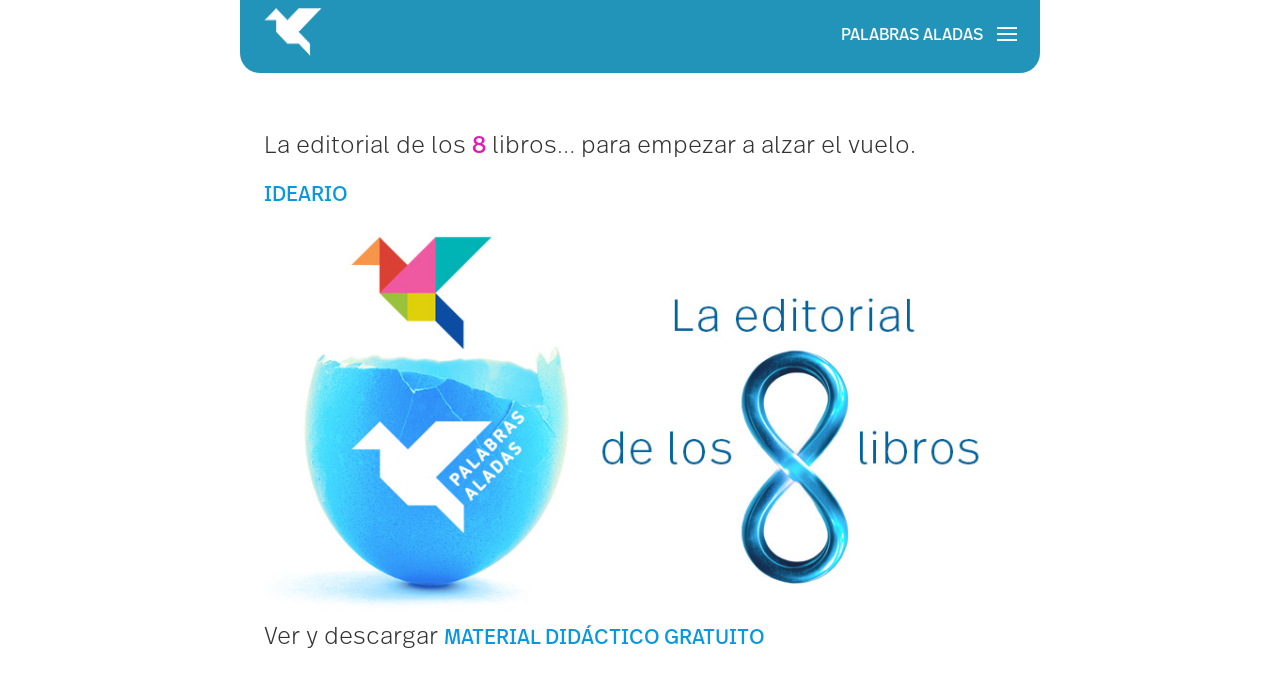

--- FILE ---
content_type: text/html; charset=UTF-8
request_url: https://palabrasaladas.com/
body_size: 3334
content:
<!DOCTYPE html>
<html lang="ES">

<head>
    <meta name="viewport" content="width=device-width, initial-scale=1, maximum-scale=1" />
    <meta name="msapplication-config" content="./browserconfig.xml">
    <meta name="theme-color" content="#0898e0">
    <link rel="icon" sizes="32x32" href="images/favicon-32x32.png">
    <link rel="icon" sizes="16x16" href="images/favicon-16x16">
    <link rel="apple-touch-icon" sizes="180x180" href="images/apple-touch-icon.png">
    <meta charset="UTF-8">
    <meta name="viewport" content="width=device-width, initial-scale=1.0">
    <title>Palabras Aladas</title>
    <meta name="description" content="Libros para disfrutar y crecer.">
    <meta name="title" content="Palabras Aladas">
    <meta name="DC.Title" content="Palabras Aladas">
    <meta name="keywords" content="palabras aladas editorial infantil">
    <meta name="DC.Keywords" content="palabras aladas editorial infantil">
    <meta name="DC.Description" content="Libros para disfrutar y crecer.">
    <link rel="stylesheet" href="https://stackpath.bootstrapcdn.com/bootstrap/4.4.1/css/bootstrap.min.css">
    <link rel="stylesheet" href="00pi/css/reset.css">
    <link rel="stylesheet" href="https://cdnjs.cloudflare.com/ajax/libs/ekko-lightbox/5.3.0/ekko-lightbox.css">
    <link rel="stylesheet" href="00pi/css/emocionario.css">
    <link rel="stylesheet" href="00pi/css/jquery.toast.min.css">
	
	<link rel="canonical" href="https://palabrasaladas.com" />
	<meta property="og:locale" content="es_ES" />
	<meta property="og:locale:alternate" content="ca_ES" />
	<meta property="og:type" content="article" />
	<meta property="og:title" content="Libros para disfrutar y crecer." />
	<meta property="og:description" content="Palabras Aladas" />
	<meta property="og:url" content="https://palabrasaladas.com" />
	<meta property="og:site_name" content="Palabras Aladas" />
	<meta property="og:image" content="https://palabrasaladas.com/images/editorial/palabras_aladas.jpg" />
	<meta property="og:image:secure_url" content="https://palabrasaladas.com/images/editorial/palabras_aladas.jpg" />
	<meta property="og:image:width" content="1700" />
	<meta property="og:image:height" content="890" />
	
    <script src="https://code.jquery.com/jquery-3.4.1.min.js"
        integrity="sha256-CSXorXvZcTkaix6Yvo6HppcZGetbYMGWSFlBw8HfCJo=" crossorigin="anonymous"></script>
    <script src="https://stackpath.bootstrapcdn.com/bootstrap/4.4.1/js/bootstrap.min.js"></script>
    <script src="00pi/js/jquery.toast.min.js"></script>
  
	
</head>
<body>
    <header>
    <nav class="menu">
            <div class="d-flex justify-content-between">
                <!-- Navbar brand -->
                <div>
                    <img alt="Palabras Aladas Logo" class="logo"
                        src="./images/editorial/pajaro_blanco_58educacion_emocional.png"
                        onclick="window.open('./index.php', '_self')" style="cursor:pointer">
                </div>
                <div class="d-flex align-items-center">
                    <!-- Collapse button -->
                    <a id="title-menu-collapse"><h1>Palabras Aladas</h1></a>
                    <button class="navbar-toggler third-button" id="navbarToggler">
                        <div class="animated-icon3"><span></span><span></span><span></span></div>
                    </button>
                </div>
            </div>
            <!-- Collapsible content -->
            <div class="collapse navbar-collapse p-2 mb-2" id="navbar-submenu">

                <!-- Links -->
                <ul class="navbar-nav mr-auto mrgn-2">
                <li class="nav-item">
                        <a class="nav-link float-right" href="ideario.php">Ideario</a>
                    </li>
                    <li class="nav-item">
                        <a class="nav-link float-right" href="./comprar_libro/comprar.html">Comprar Libros</a>
                    </li>
                    <li class="nav-item">
                        <a class="nav-link float-right" href="material_didactico_gratuito.html">Material gratuito</a>
                    </li>
                    <li class="nav-item">
                        <a class="nav-link float-right" href="proyecto_educativo/distribucion.html">Distribución</a>
                    </li>
                    <li class="nav-item">
                        <a class="nav-link float-right" href="https://www.facebook.com/PalabrasAladas" target="_blank">Facebook</a>
                    </li>
                </ul>
                <!-- Links -->

            </div>
            <!-- Collapsible content -->

        </nav>
    </header>
    <main>
        <section class="sub-header">
			<article class="description">
                <p id="text">La editorial de los <span class="cc-osc2">8</span> libros… para empezar a alzar el vuelo.<br/>
                <a href="ideario.php"> Ideario</a></p>
            </article>
            <img class="sub-image" src="/images/editorial/palabras_aladas.jpg" alt="palabras aladas">
            <section class="main-header">
                <h1>palabras Aladas</h1>
            </section>
			<article class="description">
                <p id="text">
					Ver y descargar <a href="material_didactico_gratuito.html"> Material didáctico gratuito</a>
                </p>
            </article>
			<br/><br/>
        </section>
		<section class="sub-header">
			<article class="description">
                <p id="text">
					<span class="cc-osc2">Emocionario</span>
                </p>
            </article>
            <img class="sub-image" src="images/libro/emocionario/emocionario.jpg" alt="">
            <article class="description">
				<p><span class="title"><a href="emocionario.html">Emocionario</a></span><br>
				El diccionario de emociones.<br>
				Clica en <span class="title"><a href="pdf/libro/emocionario_muestra.pdf" target="_blank">leer la muestra</a></span> para abrir el PDF.<br>
				19,40 € <span class="cc-osc2">|</span> Tapa dura <span class="cc-osc2">|</span> 94 páginas <span class="cc-osc2">|</span> 22 artistas<br>
				<span class="title"><a href="comprar_libro/emocionario.html" target="_blank">Comprar</a></span><br>
				Edad orientativa: 6 a 99 años.<br>
				Sinopsis y otros detalles del <span class="title"><a href="emocionario.html">Emocionario</a></span>
				</p><br>
          </article>
        </section>

		<section class="sub-header">
			<article class="description">
                <p id="text">
					<span class="cc-osc2">Palabras mágicas para momentos difíciles</span>
                </p>
            </article>
            <img class="sub-image" src="images/libro/palabras_magicas_para_tiempos_dificiles/palabras_magicas_para_momentos_dificiles.jpg" alt="">
            <article class="description">
				<p><span class="title"><a href="palabras_magicas_para_momentos_dificiles.html">Palabras mágicas para momentos difíciles</a></span><br>
				El arte de resolver los problemas de la vida.<br>
				Clica en <span class="title"><a href="pdf/libro/palabras_magicas_para_momentos_dificiles_muestra.pdf" target="_blank">leer la muestra</a></span> para abrir el PDF.<br>
				19,40 € <span class="cc-osc2">|</span> Tapa dura <span class="cc-osc2">|</span> 90 páginas <span class="cc-osc2">|</span> 19 artistas<br>
				<span class="title"><a href="comprar_libro/palabras_magicas_para_momentos_dificiles.html" target="_blank">Comprar</a></span><br>
				Edad orientativa: 6 a 99 años.<br>
				Sinopsis y otros detalles de <span class="title"><a href="palabras_magicas_para_momentos_dificiles.html">Palabras mágicas para momentos difíciles</a></span>
				</p><br>
          </article>
        </section>
	
		<section class="sub-header">
			<article class="description">
                <p id="text">
					<span class="cc-osc2">Amar</span>
                </p>
            </article>
            <img class="sub-image" src="images/libro/amar/amar.jpg" alt="">
            <article class="description">
				<p><span class="title"><a href="libro_amar.html">Amar</a></span><br>
				El arte de convivir en armonía.<br>
				Clica en <span class="title"><a href="pdf/libro/amar_muestra.pdf" target="_blank">leer la muestra</a></span> para abrir el PDF.<br>
				19,40 € <span class="cc-osc2">|</span> Tapa dura <span class="cc-osc2">|</span> 90 páginas <span class="cc-osc2">|</span> 20 artistas<br>
				<span class="title"><a href="comprar_libro/amar.html" target="_blank">Comprar</a></span><br>
				Edad orientativa: 6 a 99 años.<br>
				Sinopsis y otros detalles de <span class="title"><a href="libro_amar.html">Amar</a></span>
				</p><br>
          </article>
        </section>
	
		<section class="sub-header">
			<article class="description">
                <p id="text">
					<span class="cc-osc2">Emocionados. El cumpleaños de Trapillo</span>
                </p>
            </article>
            <img class="sub-image" src="images/libro/emocionados/emocionados.jpg" alt="">
            <article class="description">
				<p><span class="title"><a href="/mundo_emocionados/emocionados.html">Emocionados. El cumpleaños de Trapillo</a></span><br>
				Un cumpleaños lleno de emociones y mucho más.<br>
				Clica en <span class="title"><a href="pdf/libro/emocionados_muestra.pdf" target="_blank">leer la muestra</a></span> para abrir el PDF.<br>
				15,90 € <span class="cc-osc2">|</span> Tapa dura<br>
				<span class="title"><a href="comprar_libro/mundo_emocionados.html" target="_blank">Comprar</a></span><br>
				Edad orientativa: 3 a 6 años.<br>
				Sinopsis y otros detalles de <span class="title"><a href="/mundo_emocionados/emocionados.html">Emocionados. El cumpleaños de Trapillo</a></span>
				</p><br>
          </article>
        </section>
	
		<section class="sub-header">
			<article class="description">
                <p id="text">
					<span class="cc-osc2">Emocionados. Cajita conoce a Petiblú</span>
                </p>
            </article>
            </article>
            <img class="sub-image" src="images/libro/emocionados/emocionados_con_petiblu.jpg" alt="">
            <article class="description">
				<p><span class="title"><a href="/mundo_emocionados/emocionados_con_petiblu.html">Emocionados. Cajita conoce a Petiblú</a></span><br>
				Un canto a la magia de aprender a volar y al esfuerzo.<br>
				Clica en <span class="title"><a href="pdf/libro/emocionados_con_petiblu_muestra.pdf" target="_blank">leer la muestra</a></span> para abrir el PDF.<br>
				15,90 € <span class="cc-osc2">|</span> Tapa dura<br>
				<span class="title"><a href="comprar_libro/mundo_emocionados.html" target="_blank">Comprar</a></span><br>
				Edad orientativa: 3 a 6 años.<br>
				Sinopsis y otros detalles de <span class="title"><a href="/mundo_emocionados/emocionados_con_petiblu.html">Emocionados. Cajita conoce a Petiblú</a></span>
				</p><br>
          </article>
        </section>
	
		<section class="sub-header">
			<article class="description">
                <p id="text">
					<span class="cc-osc2">Cómo alcanzar tus sueños</span>
                </p>
            </article>
            <img class="sub-image" src="images/libro/como_alcanzar_tus_suenos/como_alcanzar_tus_suenos.jpg" alt="">
            <article class="description">
				<p><span class="title"><a href="como_alcanzar_tus_suenos.html">Cómo alcanzar tus sueños</a></span><br>
				Contra las consecuencias de la inmediatez de estos tiempos.<br>
				Clica en <span class="title"><a href="pdf/libro/como_alcanzar_tus_suenos_muestra.pdf" target="_blank">leer la muestra</a></span> para abrir el PDF.<br>
				18,80 € <span class="cc-osc2">|</span> Tapa dura <span class="cc-osc2">|</span> 78 páginas <span class="cc-osc2">|</span> 16 artistas<br>
				<span class="title"><a href="comprar_libro/como_alcanzar_tus_suenos.html" target="_blank">Comprar</a></span><br>
				Edad orientativa: 8 a 12 años.<br>
				Sinopsis y otros detalles de <span class="title"><a href="como_alcanzar_tus_suenos.html">Cómo alcanzar tus sueños</a></span>
				</p><br>
          </article>
        </section>
	
		<section class="sub-header">
			<article class="description">
                <p id="text">
					<span class="cc-osc2">Valores de muchos colores</span>
                </p>
            </article>
            <img class="sub-image" src="images/libro/valores_de_muchos_colores/valores_de_muchos_colores.jpg" alt="">
            <article class="description">
				<p><span class="title"><a href="valores_de_muchos_colores.html">Valores de muchos colores</a></span><br>
				El lado más positivo y tierno del fútbol.<br>
				Clica en <span class="title"><a href="pdf/libro/valores_de_muchos_colores_muestra.pdf" target="_blank">leer la muestra</a></span> para abrir el PDF.<br>
				18,80 € <span class="cc-osc2">|</span> Tapa dura <span class="cc-osc2">|</span> 78 páginas <span class="cc-osc2">|</span> 11 ilustradoras<br>
				<span class="title"><a href="comprar_libro/valores_de_muchos_colores.html" target="_blank">Comprar</a></span><br>
				Edad orientativa: 6 a 12 años.<br>
				Sinopsis y otros detalles de <span class="title"><a href="valores_de_muchos_colores.html">Valores de muchos colores</a></span>
				</p><br>
          </article>
        </section>
	
		<section class="sub-header">
			<article class="description">
                <p id="text">
					<span class="cc-osc2">El juego de pensar</span>
                </p>
            </article>
            <img class="sub-image" src="images/libro/el_juego_de_pensar/el_juego_de_pensar.jpg" alt="">
            <article class="description">
				<p><span class="title"><a href="atrevete_a_pensar/el_juego_de_pensar.html">El juego de pensar</a></span><br>
				Para que cree sus propios juegos y reglas, impulsando su imaginación.<br>
				Clica en <span class="title"><a href="pdf/libro/el_juego_de_pensar_muestra.pdf" target="_blank">leer la muestra</a></span> para abrir el PDF.<br>
				19,80 € <span class="cc-osc2">|</span> Tapa dura <span class="cc-osc2">|</span> 108 páginas <span class="cc-osc2">|</span> 14 artistas<br>
				<span class="title"><a href="comprar_libro/el_juego_de_pensar.html" target="_blank">Comprar</a></span><br>
				Edad orientativa: 9 a 12 años.<br>
				Sinopsis y otros detalles de <span class="title"><a href="atrevete_a_pensar/el_juego_de_pensar.html">El juego de pensar</a></span>
				</p><br><br><br>
          </article>
        </section>

    </main>
    <footer>
      <p class="footer-p"> Si deseas contactarnos, por favor, llama a nuestra puerta: <span class="title"><a class="footer-mail"
                >toctoc@palabrasaladas.com</a></span> </p>
        <main>
            <br>
            <img src="./images/editorial/gracias_educacion_emocional_224.jpg" alt="Gracias">
            <br><br>
            <img alt="Palabras aladas, educación emocional" src="./images/editorial/logo_240_educacion_emocional.jpg">
            <br><br>
            <nav class="nav-footer">
                <a href="https://palabrasaladas.com/emocionario.html"><h3>emocionario</h3> | </a> 
				<a href="https://palabrasaladas.com/se_feliz/emocionari.html"> <h3>emocionari</h3> | </a> 
				<a href="https://palabrasaladas.com/se_feliz/emotionary.html"> <h3>emotionary</h3> | </a> 
				<a href="https://palabrasaladas.com/emocionario/musical_emocionario.html"> <h3>emocionario el musical</h3> | </a> 
				<a href="https://palabrasaladas.com/libro_amar.html"> <h3>amar</h3> </a>
				<a href="https://palabrasaladas.com/material_didactico_gratuito.html"> <h3>material didáctico gratuito</h3> | </a>
				<br>
				<a href="https://palabrasaladas.com/palabras_magicas_para_momentos_dificiles.html"> <h3>palabras mágicas para momentos difíciles</h3> | </a>
				<a href="https://www.palabrasaladas.com/llibre/paraules_magiques_per_a_moments_dificils.html"> <h3>paraules magiques per a moments dificils</h3> | </a>
				<a href="https://palabrasaladas.com/como_alcanzar_tus_suenos.html"> <h3>Cómo alcanzar tus sueños</h3> | </a>  
				<a href="https://palabrasaladas.com/valores_de_muchos_colores.html"> <h3>Valores de muchos colores</h3> | 
				</a> 
				<br>
				<a href="https://www.youtube.com/@unmomentodealegria"> <h3>un momento de alegría</h3> | </a> 
				<a href="https://palabrasaladas.com/mundo_emocionados/canciones_de_emocionados.html"> <h3>canciones emocionados</h3> | </a> 
				<a href="https://palabrasaladas.com/mundo_emocionados/emocionados.html"> <h3>emocionados</h3> | </a> 
				<a href="https://palabrasaladas.com/mundo_emocionados/emocionados_con_petiblu.html"> <h3>emocionados con petiblu</h3> | </a>
				<a href="https://www.youtube.com/@unmomentodealegria"> <h3>un momento de alegria</h3> | </a>
				<a href="proyecto_educativo/aviso_legal.html"> <h3>aviso legal</h3> </a>
            </nav>
            <section class="footer-legal">
                <img alt="Palabras aladas footer logo" src="./images/editorial/pajaro_azul_58_educacion_emocional.png">
                <span>&copy; Palabras Aladas, S.L.</span>
            </section>
        </main>
    </footer>
    <script src="https://kit.fontawesome.com/08f34be42d.js" crossorigin="anonymous"></script>
</body>
<script>
    var touchEvent = 'ontouchstart' in window ? 'touchstart' : 'click'
</script>
<script async src="00pi/js/js.e9d7fab9.js"></script>
<script src="https://cdnjs.cloudflare.com/ajax/libs/ekko-lightbox/5.3.0/ekko-lightbox.min.js"></script>
<script>
    $(document).ready(function () {
        $('#formSubs').on('submit', function (e) {
            e.preventDefault();
            if (!$('#terms').is(':checked')) {
                $.toast({
                    icon: 'warning',
                    heading: '¡Información!',
                    text: 'Debes aceptar los Términos y Condiciones.',
                    position: 'mid-center',
                    stack: false,
                    hideAfter: 5000,
                    bgColor: '#FF1356',
                    textColor: 'white',
                    loader: false
                })
            } else {
                var data = {
                    resource: $('#resource').val(),
                    name: $('#name').val(),
                    mail: $('#mail').val()
                }
                $.ajax({
                    type: "POST",
                    url: '00pi/form.php',
                    data: data,
                    dataType: 'json',
                    success: function (data) {
                       if (data.status !== 500) {
                            $('.contact-form').remove();
                        }
                        $.toast({
                            icon: data.status == 500 ? 'warning' : 'success',
                            heading: data.status == 500 ? '¡Error!' :
                                '¡Información!',
                            text: data.msg,
                            position: 'mid-center',
                            stack: false,
                            hideAfter: 600000000,
                            bgColor: data.status == 500 ? '#FF1356' : 'blue',
                            textColor: 'white',
                            loader: false
                        })
                    }
                });
            }
        });
        $('#eSubmit').on('click', function () {
            $('#formSubs').submit();
        });
        $('#desc-text').on('touchstart', function () {
            $('#amarihue').click();
        });
    });
</script>

</html>

--- FILE ---
content_type: text/css
request_url: https://palabrasaladas.com/00pi/css/emocionario.css
body_size: 4159
content:
@font-face {
    font-family: palabrasAladasLight;
    src: url(../fonts/f_palabras_aladas_light.otf) format("opentype");
    font-display: swap
}

@font-face {
    font-family: palabrasAladas;
    src: url(../fonts/f_palabras_aladas_book.otf) format("opentype");
    font-display: swap
}

* {
    margin: 0;
    padding: 0
}

body {
    width: 100%;
    max-width: 800px;
    margin: 0 auto;
    overflow-x: hidden;
    font-family: palabrasAladasLight, Helvetica;
    font-size: 18pt;
    color: #333
}

h1 {
    white-space: nowrap;
    overflow: visible;
    color: white;
    font-size: 16px;
    margin: 0 1em 0 0
}

a,
h1 {
    font-family: palabrasAladas;
    text-transform: uppercase
}

a {
    cursor: pointer;
    text-decoration: none;
    font-size: 15.3pt;
    color: #0898e0
}

p {
    word-break: break-word
}

button {
    border: none;
    background: none
}

button:hover {
    cursor: pointer
}

button:focus {
    outline: none
}

main {
    padding: 1em;
    overflow: hidden
}
.i-cmp {
    color: #0898e0!important;
    font-size: 16px;
    cursor: pointer!important;
}
i.i-cmp:hover {
    color: #ffa800!important;
}
.pad-bot {
	padding-bottom: 2em;
}
.mrgn-2 {
    margin-right: 3em!important;
    line-height: 1em;
}
.bgr-roj {
    color: #DD3453;
    font-weight: bold;
}
@media screen and (max-width:650px) {
    html {
        font-size: 80%
    }
    main {
        padding: .5em
    }
    footer {
        margin-top: -60px!important;
    }
    footer p {
        width: 90%!important;
    }
    footer main .nav-footer {
        padding-top: 0.3em!important;
    }
    a,
    h1 {
        transition: color .2s ease-in-out;
        /*margin-bottom: 1em;*/
    }
    p {
        line-height: 2.8rem;
        font-size: 16pt ;
    }
    .book-section article span.download-pdf {
        text-align: center;
        font-size: 14pt!important;
        margin-top: 1rem
    }
    .book-section .book-card span.active {
        font-size: 16pt;
        line-height: 2.2rem;
    }
    .footer-mail {
        font-size: 13pt;
    }
    .footer-p {
        font-size: 14pt;
    }
    .main-header h1 {
        text-align: left!important;
    }
}

a span.vocal-a,
a span.vocal-e,
a span.vocal-i,
a span.vocal-o,
a span.vocal-u {
    margin: 0!important
}

a:hover .vocal-a, a.ever-colored .vocal-a {
    color: #02446a
}

a:hover .vocal-e, a.ever-colored .vocal-e {
    color: #50ab40
}

a:hover .vocal-i, a.ever-colored .vocal-i {
    color: #ffa800
}

a:hover .vocal-o, a.ever-colored .vocal-o {
    color: #9a1a19
}

a:hover .vocal-u, a.ever-colored .vocal-u {
    color: #da2aac
}

.menu {
    display: flex;
    flex-direction: column;
    justify-content: space-between;
    width: 100%;
    min-height: 65px;
    background-color: #2294b9;
    border: none;
    border-radius: 0 0 20px 20px;
    margin: 0 auto;
    text-transform: uppercase
}

.menu-main {
    display: flex;
    align-items: center;
    transition: all .2s linear;
    transition-property: all .2s linear 0s;
    -moz-transition: all .2s linear 0s;
    -webkit-transition: all .2s linear 0s;
    -o-transition: all .2s linear 0s
}

.menu .logo {
    margin-left: 1em;
    position: relative;
    top: .3em;
    width: 58px;
    height: 49px;
    margin-bottom: 1em;
    color: #fff
}

.menu a {
    color: #fff !important;
    font-size: 16px;
    text-decoration: none;
    margin-right: 0px!important;
    margin-top: -4px;
}

.menu .icon {
    display: block;
    width: 24px;
    height: 24px;
    margin: 0;
    /*position: absolute;
    right: 2em;
    top: 1em;*/
    background-image: url(/images/hamburger.svg);
    filter: brightness(0) invert(1)
}

.i-cmp {
	color: #0898e0!important;
	font-size: 16px;
}
    .esp-ab {
        padding: 0em 0 2em 0!important;
     }
	 
@media screen and (max-width:801px) {
    header {
        padding: 0 5px
    }
    /*
    .menu a {
        display: none
    }
    */
    .menu a.icon {
        display: block
    }
    .menu.opened {
        height: auto;
        flex-direction: column
    }
    .menu.opened .menu-main {
        width: 100%;
        display: flex;
        flex-direction: column;
        margin-bottom: 1em;
        animation: open-effect .4s
    }
    .menu.opened a {
        display: block;
        margin: 0;
        padding-top: 1em
    }
    .menu.opened .icon {
        padding: 0;
        background-image: url(/images/delete.svg)
    }
}
@media screen and (max-width:350px) {
	.menu a {
    font-size: 15px;
	}
	h1 {
		margin: 0;
	}
}

@media screen and (max-width:320px) {
	.menu a {
    font-size: 14px;
	}
}
@keyframes open-effect {
    0% {
        transform: translateY(-10px)
    }
    50% {
        transform: translateY(10px)
    }
    to {
        transform: translateY(0)
    }
}
.main-header {
    width:100%;
    text-align:center;
}

.main-header h1{
    width: 100%;
    text-align: center;
}

@media screen and (min-width:800px){
    .main-header {
        display:none
    }
	    .esp-ab {
        margin: -20px;
     }
}
.sub-header {
    max-width: 800px;
    margin: 1em auto 0;
    padding: 0;
}

.sub-header .description {
    width: 100%;
    line-height: 2em;
	text-align: left;
}

.sub-header img.sub-image {
    max-width:100%;
}

.sub-header .description p span {
    font-family: palabrasAladas
}

@media screen and (min-width:800px) and (max-width:1024px) {
    .book-section article {
        padding: 2em .2em!important;
    }
}

@media screen and (max-width:450px) {
    .itine {
        display: flex;
        align-items: flex-start!important;
    }
    .close {
        font-size: 2.5rem;
    }
}

.eggs-list,
.eggs-slider-list {
    list-style: none;
    display: flex;
    justify-content: center
}

.sub-header .eggs-list {
    justify-content: center
}

.eggs-list li button,
.eggs-slider-list li button {
    background-image: url(/images/infantil/h_celeste_27_educacion_emocional.jpg);
    background-repeat: no-repeat;
    background-size: cover;
    width: 28px;
    height: 32px;
    margin: .5em 1em
}

.eggs-list li:active,
.eggs-list li:focus,
.eggs-list li button:active,
.eggs-list li button:focus,
.eggs-slider-list li:active,
.eggs-slider-list li:focus,
.eggs-slider-list li button:active,
.eggs-slider-list li button:focus {
    border-style: none;
    outline: none
}

.eggs-list li button.active,
.eggs-slider-list li button.active {
    background-image: url(/images/infantil/h_azul_27_educacion_emocional.jpg)
}

.egg.pink {
    background-image: url(/images/infantil/h_rosa_27_educacion_emocional.jpg)
}

.egg.pink.active {
    background-image: url(/images/infantil/h_rosa_clic_27_educacion_emocional.jpg)
}

.egg.green {
    background-image: url(/images/infantil/h_verde_27_educacion_emocional.jpg)
}

.egg.green.active {
    background-image: url(/images/infantil/h_verde_clic_27_educacion_emocional.jpg)
}

.egg.blue {
    background-image: url(/images/infantil/h_azul_27_educacion_emocional.jpg)
}

.egg.blue.active {
    background-image: url(/images/infantil/h_azul_clic_27_educacion_emocional.jpg)
}

.egg.red {
    background-image: url(/images/infantil/h_rojo_27_educacion_emocional.jpg)
}

.egg.red.active {
    background-image: url(/images/infantil/h_rojo_clic_27_educacion_emocional.jpg)
}

.egg.yellow {
    background-image: url(/images/infantil/h_amarillo_27_educacion_emocional.jpg)
}

.egg.yellow.active {
    background-image: url(/images/infantil/h_amarillo_clic_27_educacion_emocional.jpg)
}
.eggs-slider-list {
    display: none
}
.slider-forward,.slider-back{
    cursor:pointer;
}
@media screen and (max-width:800px) {
    .eggs-list,
    .sub-header .eggs-list {
        justify-content: space-around;
        padding: .3em 0 .2em 0;
    }
    .eggs-list li button {
        width: 27px;
        height: 32px;
        margin: .25em .3em
    }
    .eggs-slider-list {
        display: none
    }

    .eggs-list li button, .eggs-slider-list li button{
        margin: 0;
    }
}

.book-section {
    position: relative;
    display: flex;
    flex-wrap: wrap;
    justify-content: space-between
}

.book-section article {
    width: 300px;
    padding: 0 .2em;
    display: flex;
    flex-direction: column;
    justify-content: flex-start
}

.book-section .book-card {
    background-color: #efecd4;
    height: 310px;
    border-radius: 20px 20px 0 0;
    position:relative;
}

.book-section article.active {
    height: 950px
}

.book-section article span {
    white-space: nowrap
}

.book-section article span.download-pdf {
    text-align: center;
    font-size: 1.2rem;
    margin-top: 1rem
}

.book-section .separator {
    margin: 0
}

.book-section .separator:before {
    content: "|";
    font-weight: 800;
    color: #ff64c8
}

.book-section .book-card span {
    padding: 0;
    margin: 0;
    display: none;
    width: 100%;
    height: 100%;
    background-repeat: no-repeat;
    background-position: 50%
}

.book-section .book-card span.active {
    display: block
}

.book-section .book1 .book-card .first {
    background-image: url("/images/libro/palabras_magicas_para_tiempos_dificiles/palabras_magicas_300_portada.jpg")
}

.book-section .book1 .book-card .second {
    background-image: url("/images/libro/palabras_magicas_para_tiempos_dificiles/palabras_magicas_300_elemento_portada.png")
}

.book-section .book2 .book-card .first {
    background-image: url(/images/libro/emocionados/emocionados_300_portada.jpg)
}

.book-section .book2 .book-card .second {
    background-image: url(/images/libro/emocionados/emocionados_300_elemento_portada.png)
}

.book-section .book3 .book-card .first {
    background-image: url(/images/libro/emocionario/emocionario_300_portada.jpg)
}

.book-section .book3 .book-card .second {
    background-image: url(/images/libro/emocionario/emocionario_300_elemento_portada.png)
}
.book-section .book4 .book-card .first {
    background-image: url(/images/libro/amar/amar_300_portada.jpg)
}

.book-section .book4 .book-card .second {
    background-image: url(/images/libro/amar/amar_300_elemento_portada.png)
}

.book-section .book5 .book-card .first {
    background-image: url(/images/libro/diario_de_la_gratitud/diario_de_la_gratitud_300_portada.png)
}

.book-section .book5 .book-card .second {
    background-image: url(/images/libro/diario_de_la_gratitud/diario_de_la_gratitud_300_elemento_portada.png)
}

.book-section .book6 .book-card .first {
    background-image: url("/images/libro/como_alcanzar_tus_suenos/como_alcanzar_tus_suenos_300_portada.jpg")
}

.book-section .book6 .book-card .second {
    background-image: url("/images/libro/como_alcanzar_tus_suenos/como_alcanzar_tus_suenos_300_elemento_portada.png")
}
.book-section .book7 .book-card .first {
    background-image: url("/images/libro/valores_de_muchos_colores/valores_de_muchos_colores_300_portada.jpg")
}

.book-section .book7 .book-card .second {
    background-image: url("/images/libro/valores_de_muchos_colores/valores_de_muchos_colores_300_elemento_portada.png")
}

.book-section .book8 .book-card .first {
    background-image: url(/images/libro/el_juego_de_pensar/juego_de_pensar_300_portada.jpg)
}

.book-section .book8 .book-card .second {
    background-image: url(/images/libro/el_juego_de_pensar/juego_de_pensar_300_elemento_portada.png)
}

.book-section .book9 .book-card .first {
    background-image: url(/images/libro/emocionados/emocionados_con_petiblu_300_portada.png)
}

.book-section .book9 .book-card .second {
    background-image: url(/images/libro/emocionados/emocionados_con_petiblu_300_elemento_portada.png)
}

.book-section .book9 .book-card .second {
    background-image: url(/images/libro/emocionados/emocionados_con_petiblu_300_portada.png)
}


.book-section .book-card .third {
    padding: 1em;
    overflow-wrap: break-word;
    line-height: 1.5rem;
    white-space: normal;
    word-break: unset;
    overflow-x: hidden;
    text-overflow: clip;
    width: auto;
    height: 80%
}

@media screen and (max-width:1280px) {
    .book-section .book1 .book-card .first {
        background-image: url("/images/libro/palabras_magicas_para_tiempos_dificiles/palabras_magicas_242_portada.jpg")
    }
    .book-section .book1 .book-card .second {
        background-image: url("/images/libro/palabras_magicas_para_tiempos_dificiles/palabras_magicas_242_elemento_portada.png")
    }
    .book-section .book2 .book-card .first {
        background-image: url(/images/libro/emocionados/emocionados_242_portada.jpg)
    }
    .book-section .book2 .book-card .second {
        background-image: url(/images/libro/emocionados/emocionados_242_elemento_portada.png) 
    }
    .book-section .book3 .book-card .first {
        background-image: url(/images/libro/emocionario/emocionario_242_portada.jpg)
    }
    .book-section .book3 .book-card .second {
        background-image: url(/images/libro/emocionario/emocionario_242_elemento_portada.png)
    }
    .book-section .book4 .book-card .first {
        background-image: url(/images/libro/amar/amar_242_portada.jpg)
    }
    
    .book-section .book4 .book-card .second {
        background-image: url(/images/libro/amar/amar_242_elemento_portada.png) 
    }
    
    .book-section .book5 .book-card .first {
        background-image: url(/images/libro/diario_de_la_gratitud/diario_de_la_gratitud_242_portada.png)
    }
    
    .book-section .book5 .book-card .second {
        background-image: url(/images/libro/diario_de_la_gratitud/diario_de_la_gratitud_242_elemento_portada.png)
    }
    
    .book-section .book6 .book-card .first {
        background-image: url("/images/libro/como_alcanzar_tus_suenos/como_alcanzar_tus_suenos_242_portada.jpg")
    }
    
    .book-section .book6 .book-card .second {
        background-image: url("/images/libro/como_alcanzar_tus_suenos/como_alcanzar_tus_suenos_242_elemento_portada.png")
    }
    .book-section .book7 .book-card .first {
        background-image: url("/images/libro/valores_de_muchos_colores/valores_de_muchos_colores_242_portada.jpg")
    }
    
    .book-section .book7 .book-card .second {
        background-image: url("/images/libro/valores_de_muchos_colores/valores_de_muchos_colores_242_elemento_portada.png")
    }
    
    .book-section .book8 .book-card .first {
        background-image: url(/images/libro/el_juego_de_pensar/juego_de_pensar_242_portada.jpg)
    }
    
    .book-section .book8 .book-card .second {
        background-image: url(/images/libro/el_juego_de_pensar/juego_de_pensar_242_elemento_portada.png)
    }
    
    .book-section .book9 .book-card .first {
        background-image: url(/images/libro/emocionados/emocionados_con_petiblu_242_portada.png)
    }
    
    .book-section .book9 .book-card .second {
        background-image: url(/images/libro/emocionados/emocionados_con_petiblu_242_elemento_portada.png)
    }
}

.title a, .title a:not([href]), .terms a:hover, .ndownload-pdf a{
    color: #0898e0;    
}

.book.active .title a .vocal-a {
    color: #02446a
}

.book.active .title a .vocal-e {
    color: #50ab40
}

.book.active .title a .vocal-i {
    color: #ffa800
}

.book.active .title a .vocal-o {
    color: #9a1a19
}

.book.active .title a .vocal-u {
    color: #da2aac
}

@media screen and (max-width:800px) {
    .book-section {
        position: static;
        justify-content: space-between
    }
    .book-section article {
        position: relative;
        margin: 0 5px;
        /*padding: 1em 0;*/
		padding: 0 0 2em 0;
        width: 100%
    }
    .book-section article.active {
        /*height: 900px*/
		height:auto;
    }
    .book-section .book-card {
        height: 420px
    }
}

@media screen and (max-width:400px) {
    .book-section article {
        width: 100%;
        position: relative;
        margin: 0 5px;
        padding: 0 0 3em 0;
    }
    .book-section article span {
        white-space: normal;
        font-size: 16pt;
        line-height: 2.2rem;
    }
    .book-section .book-card {
        height: 300px
    }
}

@media screen and (min-width:1280px) {
    .book-section {
        position: relative
    }
    .book-section article {
        position: static;
        padding: 1em 0;
        /*width: 384px*/
        width: 350px;
    }
    .book-section article.active {
        height: 1050px
    }
    .book-section .book-card {
        height: 398px
    }
}

/*
.slider {
    display: none;
    position: absolute;
    width: 80vw;
    height: 400px;
    padding: 1em;
    flex-direction: column;
    justify-content: center;
    bottom: 35%;
    left: 50%;
    transform: translateX(-50%)
}
*/
.book-section article:last-child .slider {
    bottom: 0
}

.slider article {
    display: flex;
    flex-direction: row;
    justify-content: center;
    width: 100%;
    padding: 1em 0;
    align-self: center
}

.slider article .image {
    width: 600px;
    height: 320px;
    border: 1px solid #bbb;
    box-shadow: 0 1px 20px 0 rgba(40, 44, 53, .3), 0 2px 5px 0 rgba(40, 44, 53, .3);
    position: relative;
}

.slider article button {
    color: #0898e0;
    font-size: 2.5em;
    padding: .1em;
    cursor:pointer;
}

.slider article * {
    cursor:pointer !important;
}
.slider.active {
    display: flex
}

.slider .image img {
    width: 100%;
    height: 100%;
    display: none
}

.slider .image img.active {
    display: block
}

.back, .forward {
    position:absolute;
    bottom:-50px;
}
.forward {
    right:0px;
}
@media screen and (max-width:800px) {
    .slider article button {
        font-size: 2.8rem;
    }
    .slider article .image {
        height: 100%
    }
    
    .slider article button.back,
    .slider article button.forward {        
        bottom:-50px;
    }
}

@media screen and (max-width:765px) {
    .book-section {
        justify-content: center
    }
}

footer {
    width: 100%;
    margin: 0 auto;
    overflow: hidden
}

form {
    display: flex;
    flex-direction: column;
    align-items: center;
    justify-content: center
}

input[type=mail],
input[type=text],
select {
    background-color: rgba(8, 152, 224, .3);
    margin: 0 .3em;
    padding: .3em;
    border: 1px solid #bbb;
    border-radius: 0;
    box-sizing: content-box;
    width: 315px
}

select option {
    color: #333
}

footer p {
    width: 80%;
    margin: 0 auto;
    text-align: center
}

.contact-form {
    background-color: #efecd4;
    max-width: 800px;
    margin: 2em auto;
    padding: 1em .5em;
    text-align: center;
    box-shadow: 0 1px 20px 0 rgba(40, 44, 53, .3), 0 2px 5px 0 rgba(40, 44, 53, .3)
}

.contact-form div {
    width: 90%;
    margin: .5em 0;
    display: flex;
    justify-content: space-between;
    align-items: baseline;
    flex-wrap: wrap
}

.contact-form div:first-child {
    justify-content: center
}

.contact-form div label {
    display: none
}

.contact-form div.terms label {
    margin: .3em;
    display: block
}

.contact-form div .form-button {
    background-color: #0898e0;
    color: #fff;
    padding: .5em
}

#resource {
    width: 400px
}

@media screen and (max-width:800px) {
    input[type=mail],
    input[type=text],
    select {
        margin: .3em 0;
        width: 90vw;
        font-size: .9em
    }
    .contact-form {
        padding: 1em 0
    }
    .contact-form div {
        width: 100%;
        justify-content: center
    }
    .contact-form div.terms {
        justify-content: space-around
    }
    .contact-form label a {
        font-size: 15.3pt
    }
    .contact-form div button {
        padding: .2em
    }
    #resource {
        width: 90vw
    }
}

@media screen and (max-width:400px) {
    input[type=mail],
    input[type=text],
    select {
        font-size: .7em
    }
}

footer .footer-mail {
    text-transform: lowercase
}

footer main {
    text-align: center;
    line-height: 2em
}

footer main p {
    margin: 0 25%
}

footer main a {
    text-transform: none;
    font-family: palabrasAladas;
    font-size: 9pt;
    color: #a5a5a5;
    text-transform: uppercase
}

footer main .nav-footer {
    width: 100%;
    border-top: 1px solid #0898e0;
    line-height: 0.6em;
    padding-top: 0.8em;
}
footer main .nav-footer a{
    font-size: 6pt;
}

footer main .footer-legal {
    margin-top: 2em;
    display: flex;
    flex-direction: column;
    align-items: center;
    color: #a5a5a5
}

footer main .footer-legal span {
    font-size: 9pt
}

@media screen and (max-width:700px) {
    footer main p {
        margin: 0
    }
}


/*
@media screen and (orientation: landscape) and (max-height: 650px) {
    .book-section article {
        width: 60%;
        position: relative
    }
    .book-section article span {
        margin: 0 .6em;
        white-space: normal
    }
    .book-section .book-card {
        height: 300px
    }
    p#desc-text {
        margin-top: 200px;
    }
}
*/

.apartado {
    padding: 1em 0 0 0;
	line-height: 2.8rem;
}
.apartadox2 {
    padding: 2em 0 0 0;
	line-height: 2.8rem;
}
.apartadox3 {
    padding: 3em 0 0 0;
	line-height: 2.8rem;
}
.ln-n {
    line-height: 1.5rem!important;
}
.separador:before {
    content: "|";
    font-weight: 800;
    color: #ff64c8
}
.disp-n {
    display: none!important;
}
.txt-center {
	text-align: center
}
.marked {
    color: #0898e0;
    text-transform: uppercase;
    font-size: 15.3pt;
    font-weight: 600;
}
.cc-osc {
    color: #df1cad;
    font-weight: bold!important;
}
.cc-osc2 {
    color: #df1cad!important;
}
.dspl-f {
    display: flex;
    justify-content: space-between;
    flex-direction: column;
    align-items: center;
}
.lh-2 {
    line-height: 2em;
}
.mrgn-lf {
    margin-left: 2em!important;
}
.mt-5 {
    margin-top: 2em;
}
.ln-15 {
	
}
.bold {
	font-weight: bold;
}

/* Icon 1 */

.animated-icon1, .animated-icon2, .animated-icon3 {
    width: 30px;
    height: 20px;
    position: relative;
    margin: 0px;
    -webkit-transform: rotate(0deg);
    -moz-transform: rotate(0deg);
    -o-transform: rotate(0deg);
    transform: rotate(0deg);
    -webkit-transition: .5s ease-in-out;
    -moz-transition: .5s ease-in-out;
    -o-transition: .5s ease-in-out;
    transition: .5s ease-in-out;
    cursor: pointer;
    }
    
    .animated-icon1 span, .animated-icon2 span, .animated-icon3 span {
    display: block;
    position: absolute;
    height: 2px;
    width: 20px;
    opacity: 1;
    left: 0;
    -webkit-transform: rotate(0deg);
    -moz-transform: rotate(0deg);
    -o-transform: rotate(0deg);
    transform: rotate(0deg);
    }

    .animated-icon3 span {
    background: white;
    }

    
    /* Icon 4 */
    
    .animated-icon3 span:nth-child(1) {
    top: 0px;
    -webkit-transform-origin: left center;
    -moz-transform-origin: left center;
    -o-transform-origin: left center;
    transform-origin: left center;
    }
    
    .animated-icon3 span:nth-child(2) {
    top: 6px;
    -webkit-transform-origin: left center;
    -moz-transform-origin: left center;
    -o-transform-origin: left center;
    transform-origin: left center;
    }
    
    .animated-icon3 span:nth-child(3) {
    top: 12px;
    -webkit-transform-origin: left center;
    -moz-transform-origin: left center;
    -o-transform-origin: left center;
    transform-origin: left center;
    }
    
    .animated-icon3.open span:nth-child(1) {
    -webkit-transform: rotate(45deg);
    -moz-transform: rotate(45deg);
    -o-transform: rotate(45deg);
    transform: rotate(45deg);
    top: 0px;
    left: 5px;
    width:21px;
    }
    
    .animated-icon3.open span:nth-child(2) {
    width: 0%;
    opacity: 0;
    }
    
    .animated-icon3.open span:nth-child(3) {
    -webkit-transform: rotate(-45deg);
    -moz-transform: rotate(-45deg);
    -o-transform: rotate(-45deg);
    transform: rotate(-45deg);
    top: 15px;
    left: 5px;
    width:21px;
    }
	
	table.borderless td,table.borderless th, ol.borderless li, ul.borderless li, li.borderless{
    border: none !important;
	}
	
	em{
		color: #FF15B2;
		font-style: inherit;
    }
    strong {
        font-weight: bolder!important;
    }
    .slider-hover {
        position:absolute;
        width:50%;
        height:100%;
    }

    .slider-hover.slider-forward {
        right:0px;
    }

    .list-style-none {
        list-style: none;
    }

    #masinfo>ul li {
        line-height:30px;
    }

    .book-card .hover-back{
        position:absolute;
        width:50%;
        height:100%;
    }
    
    .book-card .hover-forward{
        position:absolute;
        width:50%;
        height:100%;
        right:0px;
    }

    #title-menu-collapse{
        cursor:pointer;
    }
	
@media screen and (orientation: landscape) and (max-height: 650px) {
    .book-section article {
        width: 60%;
        position: relative
    }
    .book-section article span {
        margin: 0 .6em;
        white-space: normal
    }
    .book-section .book-card {
        height: 300px
    }

}


--- FILE ---
content_type: text/javascript
request_url: https://palabrasaladas.com/00pi/js/js.e9d7fab9.js
body_size: 3369
content:
parcelRequire = function(e, r, t, n) {
        var i, o = "function" == typeof parcelRequire && parcelRequire,
            u = "function" == typeof require && require;

        function f(t, n) {
            if (!r[t]) {
                if (!e[t]) { var i = "function" == typeof parcelRequire && parcelRequire; if (!n && i) return i(t, !0); if (o) return o(t, !0); if (u && "string" == typeof t) return u(t); var c = new Error("Cannot find module '" + t + "'"); throw c.code = "MODULE_NOT_FOUND", c }
                p.resolve = function(r) { return e[t][1][r] || r }, p.cache = {};
                var l = r[t] = new f.Module(t);
                e[t][0].call(l.exports, p, l, l.exports, this)
            }
            return r[t].exports;

            function p(e) { return f(p.resolve(e)) }
        }
        f.isParcelRequire = !0, f.Module = function(e) { this.id = e, this.bundle = f, this.exports = {} }, f.modules = e, f.cache = r, f.parent = o, f.register = function(r, t) { e[r] = [function(e, r) { r.exports = t }, {}] };
        for (var c = 0; c < t.length; c++) try { f(t[c]) } catch (e) { i || (i = e) }
        if (t.length) { var l = f(t[t.length - 1]); "object" == typeof exports && "undefined" != typeof module ? module.exports = l : "function" == typeof define && define.amd ? define(function() { return l }) : n && (this[n] = l) }
        if (parcelRequire = f, i) throw i;
        return f
    }({
            "vQKQ": [function(require, module, exports) {
                function e(e) { document.querySelector(".".concat(e)).classList.toggle("opened") }
                var n = document.querySelector(".menu .icon"),
                    t = document.querySelector(".sub-menu .icon");
                    if(n){
                n.addEventListener("click", e.bind(null, "menu")), t.addEventListener("click", e.bind(null, "sub-menu"));
                var u = document.querySelector(".sub-header"),
                    c = u.querySelector(".sub-menu").offsetTop;
                    }
                function o() { window.pageYOffset > c ? setTimeout(function() { return u.classList.add("sticky") }, 200) : setTimeout(function() { return u.classList.remove("sticky") }, 200) }
            }, {}],
            "LDKh": [function(require, module, exports) {
                function o(o, t) { t.classList.remove(o) }

                function t(t, e) {
                    var c = t.closest("article");
                    if($('article.'+e+' button.fourth.active').length && $('a[data-gallery~="'+e+'-gallery"]').length){
                        $('a[data-gallery~="'+e+'-gallery"]').first().trigger(touchEvent);
                    }else{
                        c.classList.contains(e) ? (c.classList.add("active"), c.querySelector(".slider").classList.add("active"), c.querySelector(".slider").scrollIntoView({ behavior: "smooth", block: "end" })) : (c.querySelectorAll(".eggs-list button").forEach(o.bind(null, "active")), c.querySelectorAll(".book-section .book-card span").forEach(o.bind(null, "active")), c.querySelector(".book-section .eggs-list button.first").classList.add("active"), c.querySelector(".book-section .book-card span.first").classList.add("active"))
                    }
                }

                function e(e) {
                    document.querySelectorAll(".slider").forEach(o.bind(null, "active")), document.querySelectorAll(".book-section article").forEach(o.bind(null, "active"));
                    var c = document.querySelectorAll(".book-section .eggs-list button.fourth.active");
                    c && c.forEach(function(o) { return t(o, e) })
                }

                function c(t, c) {
                    var n = c.target,
                        i = n.classList[0];
                        if(i=="fourth"){                 
                            $('button.fourth.active').parent().siblings('li').children('.first').trigger(touchEvent);
                        }
                    this.forEach(o.bind(null, "active")); 
                        n.classList.add("active"); 
                        document.querySelectorAll(".book-section .".concat(t, " span")).forEach(o.bind(null, "active")); 
                        document.querySelector(".book-section .".concat(t, " span.").concat(i)).classList.add("active"); 
                        e(t);
                }
                var n = document.querySelectorAll(".book-section .book1 .eggs-list button");
                n.forEach(function(o) { return o.addEventListener("click", c.bind(n, "book1")) });
                var i = document.querySelectorAll(".book-section .book2 .eggs-list button");
                i.forEach(function(o) { return o.addEventListener("click", c.bind(i, "book2")) });
                var l = document.querySelectorAll(".book-section .book3 .eggs-list button");
                l.forEach(function(o) { return o.addEventListener("click", c.bind(l, "book3")) });
                var p = document.querySelectorAll(".book-section .book4 .eggs-list button");
                p.forEach(function(o) { return o.addEventListener("click", c.bind(p, "book4")) });
                var q = document.querySelectorAll(".book-section .book5 .eggs-list button");
                q.forEach(function(o) { return o.addEventListener("click", c.bind(q, "book5")) });
                var s = document.querySelectorAll(".book-section .book6 .eggs-list button");
                s.forEach(function(o) { return o.addEventListener("click", c.bind(s, "book6")) });
                var g = document.querySelectorAll(".book-section .book7 .eggs-list button");
                g.forEach(function(o) { return o.addEventListener("click", c.bind(g, "book7")) });
                var h = document.querySelectorAll(".book-section .book8 .eggs-list button");
                h.forEach(function(o) { return o.addEventListener("click", c.bind(h, "book8")) });
                var j = document.querySelectorAll(".book-section .book9 .eggs-list button");
                j.forEach(function(o) { return o.addEventListener("click", c.bind(j, "book9")) });
                
            }, {}],
            "CJYD": [function(require, module, exports) {
                function e(e, o) { o.classList.remove(e) }

                function o(o, t) {
                    var c = t.target,
                        i = c.classList[0];
                    this.forEach(e.bind(null, "active")), c.classList.add("active"), document.querySelectorAll(".book-section .".concat(o, " .slider .image img")).forEach(e.bind(null, "active")), document.querySelector(".book-section .".concat(o, " .slider .image img.").concat(i)).classList.add("active")
                }
                var t = document.querySelectorAll(".book-section .book1 .eggs-slider-list button");
                t.forEach(function(e) { return e.addEventListener("click", o.bind(t, "book1")) });
                var c = document.querySelectorAll(".book-section .book2 .eggs-slider-list button");
                c.forEach(function(e) { return e.addEventListener("click", o.bind(c, "book2")) });
                var i = document.querySelectorAll(".book-section .book3 .eggs-slider-list button");
                i.forEach(function(e) { return e.addEventListener("click", o.bind(i, "book3")) });
                var p = document.querySelectorAll(".book-section .book4 .eggs-slider-list button");
                p.forEach(function(e) { return e.addEventListener("click", o.bind(t, "book4")) });
                var q = document.querySelectorAll(".book-section .book5 .eggs-slider-list button");
                q.forEach(function(e) { return e.addEventListener("click", o.bind(c, "book5")) });
                var s = document.querySelectorAll(".book-section .book6 .eggs-slider-list button");
                s.forEach(function(e) { return e.addEventListener("click", o.bind(i, "book6")) });
                var x = document.querySelectorAll(".book-section .book7 .eggs-slider-list button");
                x.forEach(function(e) { return e.addEventListener("click", o.bind(x, "book7")) });
                var y = document.querySelectorAll(".book-section .book8 .eggs-slider-list button");
                y.forEach(function(e) { return e.addEventListener("click", o.bind(y, "book8")) });
                var z = document.querySelectorAll(".book-section .book9 .eggs-slider-list button");
                z.forEach(function(e) { return e.addEventListener("click", o.bind(z, "book9")) });
            }, {}],
            "Z7XM": [function(require, module, exports) {
                var e = "nextElementSibling",
                    t = "previousElementSibling";

                function r(e, t) { t.classList.remove(e) }

                function o(e, t, o) { e.forEach(r.bind(null, "active")), t.querySelector("button").classList.add("active"), document.querySelectorAll(".book-section .slider.active .image img").forEach(r.bind(null, "active")), document.querySelector(".book-section .slider.active .image img.".concat(o)).classList.add("active") }

                function c(t) {
                    var r = document.querySelector(".slider.active .eggs-slider-list button.active"),
                        c = r.parentNode[t],
                        i = document.querySelectorAll(".slider.active .eggs-slider-list button");
                    if (c) {
                        var l = c.querySelector("button").classList[0];
                        o(i, c, l)
                    } else {
                        var n = t === e ? "firstElementChild" : "lastElementChild",
                            a = r.parentNode.parentNode[n],
                            d = a.querySelector("button").classList[0];
                        o(i, a, d)
                    }
                }
                var i = document.querySelector(".book1 .slider article .back"),
                    l = document.querySelector(".book2 .slider article .back"),
                    n = document.querySelector(".book3 .slider article .back");
                    p = document.querySelector(".book4 .slider article .back");
                    q = document.querySelector(".book5 .slider article .back");
                    s = document.querySelector(".book6 .slider article .back");
                    k = document.querySelector(".book7 .slider article .back");
                    m = document.querySelector(".book8 .slider article .back");
                    v = document.querySelector(".book9 .slider article .back");

                [i, l, n, p, q, s, k, m, v].forEach(function(e) { return e ? e.addEventListener("click", c.bind(null, t)) : null });
                var a = document.querySelector(".book1 .slider article .forward"),
                    d = document.querySelector(".book2 .slider article .forward"),
                    u = document.querySelector(".book3 .slider article .forward");
                    x = document.querySelector(".book4 .slider article .forward");
                    y = document.querySelector(".book5 .slider article .forward");
                    z = document.querySelector(".book6 .slider article .forward");
                    g = document.querySelector(".book7 .slider article .forward");
                    h = document.querySelector(".book8 .slider article .forward");
                    j = document.querySelector(".book9 .slider article .forward");

                [a, d, u, x, y, z, g, h, j].forEach(function(t) { return t ? t.addEventListener("click", c.bind(null, e)) : null });
            }, {}],
            "yV4N": [function(require, module, exports) {
                function e(e) {}
            }, {}],
            "MuPq": [function(require, module, exports) {
                "use strict";
                var a;

                function s(a, s, e) { return s in a ? Object.defineProperty(a, s, { value: e, enumerable: !0, configurable: !0, writable: !0 }) : a[s] = e, a }
                Object.defineProperty(exports, "__esModule", { value: !0 }), exports.default = void 0;
                var e = { 0: "<span style='color:#da2aac'>o</span>", 1: "<span style='color:#50ab40'>@</span>", 2: "<span style='color:#0073ac'>a</span>", 3: "<span style='color:#d80d12'>_</span>", 4: "<span>🙂</span>" },
                    n = "Nuestro objetivo principal es contribuir a que l$as niñ$as se conviertan en adult$as emocionalmente san$as, llen$as de sueños y de voluntad para perseguirlos, capaces de pensar por sí mism$as y deseos$as de sociabilizar en armonía… mientras disfrutan de una infancia feliz.",
                    l = "fourth",
                    o = (s(a = { a: "<span class='vocal-a'>a</span>" }, "á", "<span class='vocal-a'>á</span>"), s(a, "e", "<span class='vocal-e'>e</span>"), s(a, "é", "<span class='vocal-e'>é</span>"), s(a, "i", "<span class='vocal-i'>i</span>"), s(a, "í", "<span class='vocal-i'>í</span>"), s(a, "o", "<span class='vocal-o'>o</span>"), s(a, "ó", "<span class='vocal-o'>ó</span>"), s(a, "u", "<span class='vocal-u'>u</span>"), s(a, "ú", "<span class='vocal-u'>ú</span>"), a),
                    p = { textModifiers: e, text: n, triggerSliderEgg: l, vocals: o };
                exports.default = p;
            }, {}],
            "gPoi": [function(require, module, exports) {
                "use strict";
                var e = r(require("./constants"));

                function r(e) { return e && e.__esModule ? e : { default: e } }
                var t = e.default.vocals;

                function n(e) { return t.hasOwnProperty(e) ? t[e] : e }

                function a(e) {
                    var r = e.text.toLowerCase().split("").map(n);
                    e.innerHTML = r.join("")
                }
                var o = document.querySelectorAll("a:not(.nocolor)");
                o.forEach(a);
            }, { "./constants": "MuPq" }],
            "vVhO": [function(require, module, exports) {
                "use strict";
                Object.defineProperty(exports, "__esModule", { value: !0 }), exports.replaceDescriptionText = i;
                var e = t(require("./constants"));

                function t(e) { return e && e.__esModule ? e : { default: e } }
                var r = e.default.text,
                    n = e.default.textModifiers;

                function i(e) {
                    var t = document.getElementById("desc-text"),
                        i = r.replace(/\$a/gm, n[e]);
						if(t){
                    t.innerHTML = i
						}
                }
                var c = document.querySelectorAll(".description .eggs-list button");

                function a(e, t) { t.classList.remove(e) }

                function s(e, t) {
                    var r = t.target;
                    this.forEach(a.bind(null, "active")), r.classList.add("active"), i(e)
                }
                c.forEach(function(e, t) { return e.addEventListener("click", s.bind(c, t)) });
            }, { "./constants": "MuPq" }],
            "QvaY": [function(require, module, exports) {
                "use strict";
                require("./menuFeatures"), require("./booksEggs"), require("./sliderEggs"), require("./sliderArrows"), require("./formHandle"), require("./setHoverClassToVocals");
                var e = require("./headerEggs");
                (0, e.replaceDescriptionText)(2);
            }, { "./menuFeatures": "vQKQ", "./booksEggs": "LDKh", "./sliderEggs": "CJYD", "./sliderArrows": "Z7XM", "./formHandle": "yV4N", "./setHoverClassToVocals": "gPoi", "./headerEggs": "vVhO" }]
        }, {}, ["QvaY"],
        null)

        $(document).on(touchEvent, '[data-toggle="lightbox"]', function(event) {
            event.preventDefault();
            $(this).ekkoLightbox({
                alwaysShowClose: false,
                leftArrow:'<span class="slider-arrow left-arrow"><</span>',
                rightArrow:'<span class="slider-arrow right-arrow">></span>',
                showArrows:true,
                wrapping:true
            });
            $(".ekko-lightbox.modal").on("hidden.bs.modal", function () {
                $(".eggs-list li button.active").each(function(){
                    if($(this).parent().index() == 3){
                        $(this).parent().siblings().find("button.second").first().trigger("click");
                    }
                });
            });
        });
        
        $('.hover-back').on(touchEvent, function(e){
            book = "book"+$(e.target).data('book');
            eggList = $('article.'+book).find(".eggs-list li");
            activeEggPosition = eggList.find(".active").parent().index()+1;
            prevPosition = Math.abs(--activeEggPosition % eggList.length)-1;
            $(eggList.get(prevPosition)).find("button").first().trigger("click").trigger("click");
        });

        $('.hover-forward').on(touchEvent, function(e){
            book = "book"+$(e.target).data('book');
            eggList = $('article.'+book).find(".eggs-list li");
            activeEggPosition = eggList.find(".active").parent().index()+1;
            prevPosition = Math.abs(++activeEggPosition % eggList.length)-1;
            $(eggList.get(prevPosition)).find("button").first().trigger("click").trigger("click");
        });

        $('#navbarToggler').on('toggleSubmenu', function(e){
            if($('div.animated-icon3').first().hasClass('open')){
                $('div.animated-icon3').first().removeClass('open');
                $('#navbarToggler').addClass('collapsed');
                $('#navbar-submenu').removeClass('show');
                $('#title-menu-collapse').removeClass('ever-colored');
            }else{
                $('div.animated-icon3').first().addClass('open');
                $('#navbarToggler').removeClass('collapsed');
                $('#navbar-submenu').addClass('show');
                $('#title-menu-collapse').addClass('ever-colored');
            }
        });
        $('#title-menu-collapse').on(touchEvent, function(e){            
            e.preventDefault();
            $('#navbarToggler').trigger('toggleSubmenu');
        });
        $('#navbarToggler').on(touchEvent, function(e){
            e.preventDefault();
            $('#navbarToggler').trigger('toggleSubmenu');
        });
    // sourceMappingURL=/js.e9d7fab9.js.map

        function compruebaAceptaCookies() {
            if(localStorage.aceptaCookies == 'true'){
                cajacookies.style.display = 'none';
            }
        }

        function aceptarCookies() {
            localStorage.aceptaCookies = 'true';
            cajacookies.style.display = 'none';
        }

        $(document).ready(function () {
            compruebaAceptaCookies();
        });
